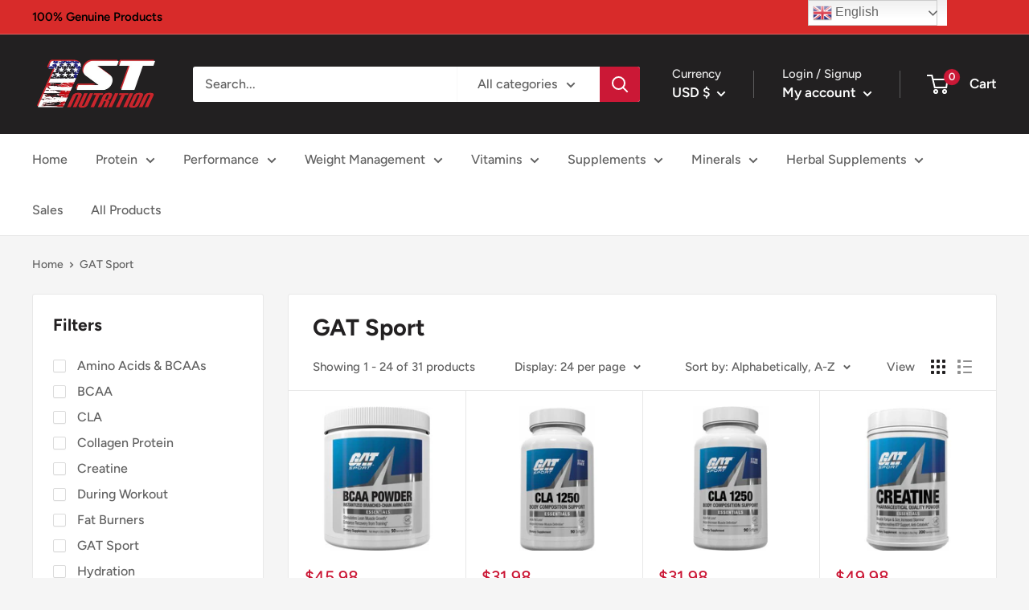

--- FILE ---
content_type: text/javascript
request_url: https://1stnutritions.com/cdn/shop/t/2/assets/custom.js?v=90373254691674712701617397241
body_size: -633
content:
//# sourceMappingURL=/cdn/shop/t/2/assets/custom.js.map?v=90373254691674712701617397241
